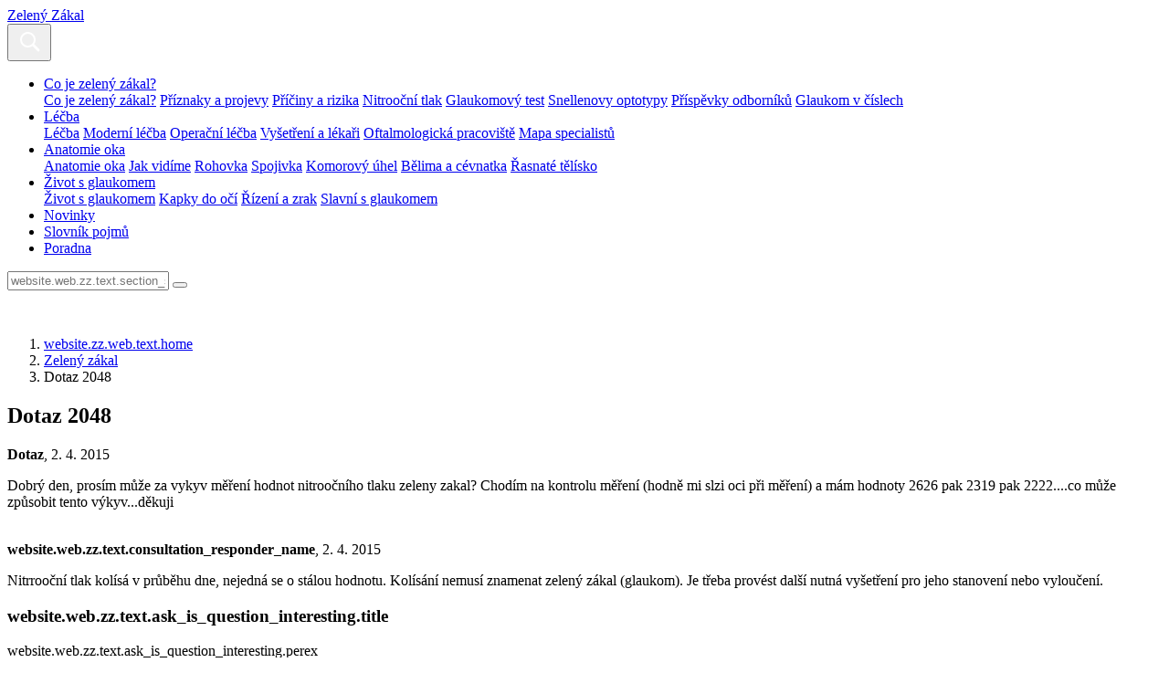

--- FILE ---
content_type: text/html; charset=UTF-8
request_url: https://www.zeleny-zakal.cz/poradna/poradna-zeleny-zakal/zz-dotaz-2048
body_size: 4659
content:
<!DOCTYPE html>
<html class="no-js" lang="cs-CZ">
<head>
					<meta charset="UTF-8" />
		<meta name="viewport" content="width=device-width, initial-scale=1" />
		<meta content="www.MeDitorial.cz" name="copyright" />
		<meta content="www.MeDitorial.cz" name="author" />
		<meta content="www.MeDitorial.cz" name="owner" />
									<meta name="robots" content="index, follow" />
				<meta name="GoogleBot" content="Index,Follow,Snippet">
							<link rel="stylesheet" href="https://edu-master.mdcdn.cz/edu/css/main-ZZ.css?version=1766027248" />
																		<link rel="shortcut icon" href="https://edu-master.mdcdn.cz/edu/img/ZZ/icons/logo-16.png?version=1768814835" />					<link rel="apple-touch-icon" sizes="16x16" href="https://edu-master.mdcdn.cz/edu/img/ZZ/icons/logo-16.png?version=1768814835">
																									<link rel="apple-touch-icon" sizes="32x32" href="https://edu-master.mdcdn.cz/edu/img/ZZ/icons/logo-32.png?version=1768814835">
																									<link rel="apple-touch-icon" sizes="64x64" href="https://edu-master.mdcdn.cz/edu/img/ZZ/icons/logo-64.png?version=1768814835">
																									<link rel="apple-touch-icon" sizes="96x96" href="https://edu-master.mdcdn.cz/edu/img/ZZ/icons/logo-96.png?version=1768814835">
																									<link rel="apple-touch-icon" sizes="128x128" href="https://edu-master.mdcdn.cz/edu/img/ZZ/icons/logo-128.png?version=1768814835">
																									<link rel="apple-touch-icon" sizes="167x167" href="https://edu-master.mdcdn.cz/edu/img/ZZ/icons/logo-167.png?version=1768814835">
																									<link rel="apple-touch-icon" sizes="180x180" href="https://edu-master.mdcdn.cz/edu/img/ZZ/icons/logo-180.png?version=1768814835">
																									<link rel="apple-touch-icon" sizes="192x192" href="https://edu-master.mdcdn.cz/edu/img/ZZ/icons/logo-192.png?version=1768814835">
																									<link rel="apple-touch-icon" sizes="256x256" href="https://edu-master.mdcdn.cz/edu/img/ZZ/icons/logo-256.png?version=1768814835">
																									<link rel="apple-touch-icon" sizes="270x270" href="https://edu-master.mdcdn.cz/edu/img/ZZ/icons/logo-270.png?version=1768814835">
																									<link rel="apple-touch-icon" sizes="512x512" href="https://edu-master.mdcdn.cz/edu/img/ZZ/icons/logo-512.png?version=1768814835">
														<link href="https://fonts.googleapis.com/css?family=Open+Sans:400,700|Roboto+Condensed:300,700&amp;subset=latin-ext" rel="stylesheet">
				<script>
			document.documentElement.className = document.documentElement.className.replace('no-js', 'js');
			window.FENIX = window.FENIX || {};
			window.FENIX.webShortcut = 'ZZ';
			window.FENIX.locale = 'cs';
			window.FENIX.localeFiles = [
				'https://edu-master.mdcdn.cz/edu/translations/messages.cs.json?version=1768814974',
			];
			(function(w,d,s,l,i){w[l]=w[l]||[];w[l].push({'gtm.start': new Date().getTime(),event:'gtm.js'});var f=d.getElementsByTagName(s)[0], j=d.createElement(s),dl=l!='dataLayer'?'&l='+l:'';j.async=true;j.src= 'https://www.googletagmanager.com/gtm.js?id='+i+dl;f.parentNode.insertBefore(j,f);})(window,document,'script','dataLayer','GTM-P5G3JSP');
		</script>
		<script>
	var dataLayerData = {
		'web': null,
		'content': null,
	};

					
					dataLayerData.content = {"title":"Dotaz 2048","contentType":"CONSULTATION","publishDate":"2015-04-02 00:00:00"};
		
		dataLayerData.web = {
			'id': 25,
			'shortcut': 'ZZ',
			'googleAnalyticsCode': 'G-Z0K0WRPE7K',
			'facebookPixelId': '',
		};
	
	dataLayer.push(dataLayerData);
</script>
		<script>document.documentElement.className = document.documentElement.className.replace('no-js', 'js');</script>
					<meta property="og:image" content="https://www.zeleny-zakal.cz/edu/img/ZZ/logo.png">			<meta property="og:url" content="https://www.zeleny-zakal.cz/poradna/poradna-zeleny-zakal/zz-dotaz-2048">			<meta property="og:type" content="website">			<title>Dotaz 2048 | Zelený Zákal</title>			<meta name="description" lang="cs" content="Dobrý den, prosím může za vykyv měření hodnot nitroočního tlaku zeleny zakal? Chodím na kontrolu měření (hodně mi slzi oci při měření) a mám hodnoty 2626 pak 2…">			<meta name="keywords" lang="cs">			<meta property="og:title" content="Dotaz 2048">			<meta property="og:description" lang="cs" content="Dobrý den, prosím může za vykyv měření hodnot nitroočního tlaku zeleny zakal? Chodím na kontrolu měření (hodně mi slzi oci při měření) a mám hodnoty 2626 pak 2319 pak 2222....co m…">			<meta name="canonical" content="https://www.zeleny-zakal.cz/poradna/poradna-zeleny-zakal/zz-dotaz-2048">	
	<script>window.ulpageparams = JSON.parse('{"uri":"\/poradna\/poradna-zeleny-zakal\/zz-dotaz-2048","banned":1,"specialist":1,"web":"ZZ","content":{"slugLog":null},"category":[],"label":[],"keywords":[],"theme":[],"problems":[],"is_user":"0"}');</script>	
	<script type="application/ld+json">
{
	"@context": "https://schema.org",
	"@type": "WebSite",
	"name": "Zelený Zákal",
	"url": "https://www.zeleny-zakal.cz/"
}
</script><script type="application/ld+json">
{
	"@context": "https://schema.org",
	"@type": "Organization",
"name": "MeDitorial s.r.o.",
"url": "http://www.meditorial.cz",
"email": "info@meditorial.cz",
"address": {
	"@type": "PostalAddress",
	"streetAddress": "Sokolská 31/490",
	"addressLocality": "Praha 2",
	"postalCode": "12026"
},
"logo": {
	"@type": "ImageObject",
	"url": "http://www.meditorial.cz/img/logo.gif",
	"width": 170,
	"height": 48
},
"contactPoint": [
	{
		"@type": "ContactPoint",
		"telephone": "+420 212 249 013",
		"contactType": "customer service",
		"areaServed": "CZ",
		"availableLanguage": "Czech"
	}
]}
</script><script type="application/ld+json">
{
	"@context": "https://schema.org",
	"@type": "NewsArticle",
	"mainEntityOfPage": {
		"@type": "WebPage",
		"@id": "https://www.zeleny-zakal.cz/poradna/poradna-zeleny-zakal/zz-dotaz-2048"
	},
	"headline": "Dotaz 2048",
	"description": "Dobrý den, prosím může za vykyv měření hodnot nitroočního tlaku zeleny zakal? Chodím na kontrolu měření (hodně mi slzi oci při měření) a mám hodnoty 2626 pak 2319 pak 2222....co může způsobit tento výkyv...děkuji",
	  	"datePublished": "2015-04-02T00:00:00+02:00",
  	"dateModified": "2015-04-02T00:00:00+02:00",
  	"author": {
				"@type": "Organization",
"name": "MeDitorial s.r.o.",
"url": "http://www.meditorial.cz",
"email": "info@meditorial.cz",
"address": {
	"@type": "PostalAddress",
	"streetAddress": "Sokolská 31/490",
	"addressLocality": "Praha 2",
	"postalCode": "12026"
},
"logo": {
	"@type": "ImageObject",
	"url": "http://www.meditorial.cz/img/logo.gif",
	"width": 170,
	"height": 48
},
"contactPoint": [
	{
		"@type": "ContactPoint",
		"telephone": "+420 212 249 013",
		"contactType": "customer service",
		"areaServed": "CZ",
		"availableLanguage": "Czech"
	}
]		  	},
  	"publisher": {
		"@type": "Organization",
"name": "MeDitorial s.r.o.",
"url": "http://www.meditorial.cz",
"email": "info@meditorial.cz",
"address": {
	"@type": "PostalAddress",
	"streetAddress": "Sokolská 31/490",
	"addressLocality": "Praha 2",
	"postalCode": "12026"
},
"logo": {
	"@type": "ImageObject",
	"url": "http://www.meditorial.cz/img/logo.gif",
	"width": 170,
	"height": 48
},
"contactPoint": [
	{
		"@type": "ContactPoint",
		"telephone": "+420 212 249 013",
		"contactType": "customer service",
		"areaServed": "CZ",
		"availableLanguage": "Czech"
	}
]  	}
}
</script></head>
<body>
	<!-- Google Tag Manager (noscript) --><noscript><iframe src="https://www.googletagmanager.com/ns.html?id=GTM-P5G3JSP" height="0" width="0" style="display:none;visibility:hidden"></iframe></noscript><!-- End Google Tag Manager (noscript) -->
					<header class="o-header ">
	<nav class="navbar navbar-expand-xxl navbar-light">
		<a class="a-brand " href="/">
			Zelený Zákal
	</a>		<div class="navbar-collapse--btn">
			<div class="a-burger-menu js--burger-menu" data-toggle="collapse" data-target="#navbarCollapseMenu" aria-controls="navbarCollapseMenu" aria-expanded="false" aria-label="website.web.zz.text.show_navigation">
	<span></span>
	<span></span>
	<span></span>
	<span></span>
</div>
			<button class="a-search-menu-btn js--search-menu" data-toggle="collapse" data-target="#navbarCollapseSearch" aria-controls="navbarCollapseSearch" aria-expanded="false" aria-label="Toggle search">
	<svg height="32" width="32" viewBox="0 0 32 32" xmlns="http://www.w3.org/2000/svg">
		<path d="M19.427 21.427a8.5 8.5 0 112-2l5.585 5.585c.55.55.546 1.43 0 1.976l-.024.024a1.399 1.399 0 01-1.976 0l-5.585-5.585zM14.5 21a6.5 6.5 0 100-13 6.5 6.5 0 000 13z" fill="#fff" fill-rule="evenodd"/>
	</svg>
</button>		</div>
		<div class="o-header__menu collapse navbar-collapse" id="navbarCollapseMenu">
			            <ul class="m-header-navbar navbar-nav mr-lg-auto">
                                                                                                                                                                                                                                                                                                                                                                            <li class="m-header-navbar__item dropdown">
                <a class="nav-link dropdown-toggle " href="/co-je-zeleny-zakal" tabindex="0">
                    Co je zelený zákal?
                </a>
                                    <div class="dropdown-menu">
                                                                                                                                                                                    <a class="dropdown-item " href="/co-je-zeleny-zakal" tabindex="0">Co je zelený zákal?</a>
                                                                                                                                                            <a class="dropdown-item " href="/priznaky-a-projevy" tabindex="0">Příznaky a projevy</a>
                                                                                                                                                            <a class="dropdown-item " href="/priciny-a-rizika" tabindex="0">Příčiny a rizika</a>
                                                                                                                                                            <a class="dropdown-item " href="/nitroocni-tlak" tabindex="0">Nitrooční tlak</a>
                                                                                                                                                            <a class="dropdown-item " href="/glaukomovy-test" tabindex="0">Glaukomový test</a>
                                                                                                                                                            <a class="dropdown-item " href="/snellenovy-optotypy" tabindex="0">Snellenovy optotypy</a>
                                                                                                                                                            <a class="dropdown-item " href="/prispevky-odborniku-laik" tabindex="0">Příspěvky odborníků</a>
                                                                                                                                                            <a class="dropdown-item " href="/glaukom-v-cislech" tabindex="0">Glaukom v číslech</a>
                                                                        </div>
                            </li>
            
                                                                                                                                                                                                                                                                                                                    <li class="m-header-navbar__item dropdown">
                <a class="nav-link dropdown-toggle " href="/lecba_zz" tabindex="0">
                    Léčba
                </a>
                                    <div class="dropdown-menu">
                                                                                                                                                                                    <a class="dropdown-item " href="/lecba_zz" tabindex="0">Léčba</a>
                                                                                                                                                            <a class="dropdown-item " href="/moderni-lecba" tabindex="0">Moderní léčba</a>
                                                                                                                                                            <a class="dropdown-item " href="/operacni-lecba" tabindex="0">Operační léčba</a>
                                                                                                                                                            <a class="dropdown-item " href="/vysetreni-a-lekari" tabindex="0">Vyšetření a lékaři</a>
                                                                                                                                                            <a class="dropdown-item " href="/oftalmologicka-pracoviste" tabindex="0">Oftalmologická pracoviště</a>
                                                                                                                                                            <a class="dropdown-item " href="/mapa-specialistu" tabindex="0">Mapa specialistů</a>
                                                                        </div>
                            </li>
            
                                                                                                                                                                                                                                                                                                                                                <li class="m-header-navbar__item dropdown">
                <a class="nav-link dropdown-toggle " href="/anatomie-oka" tabindex="0">
                    Anatomie oka
                </a>
                                    <div class="dropdown-menu">
                                                                                                                                                                                    <a class="dropdown-item " href="/anatomie-oka" tabindex="0">Anatomie oka</a>
                                                                                                                                                            <a class="dropdown-item " href="/jak-vidime" tabindex="0">Jak vidíme</a>
                                                                                                                                                            <a class="dropdown-item " href="/rohovka" tabindex="0">Rohovka</a>
                                                                                                                                                            <a class="dropdown-item " href="/spojivka" tabindex="0">Spojivka</a>
                                                                                                                                                            <a class="dropdown-item " href="/komorovy-uhel" tabindex="0">Komorový úhel</a>
                                                                                                                                                            <a class="dropdown-item " href="/belima-a-cevnatka" tabindex="0">Bělima a cévnatka</a>
                                                                                                                                                            <a class="dropdown-item " href="/rasnate-telisko" tabindex="0">Řasnaté tělísko</a>
                                                                        </div>
                            </li>
            
                                                                                                                                                                                                                                                            <li class="m-header-navbar__item dropdown">
                <a class="nav-link dropdown-toggle " href="/zivot-glaukomem" tabindex="0">
                    Život s glaukomem
                </a>
                                    <div class="dropdown-menu">
                                                                                                                                                                                    <a class="dropdown-item " href="/zivot-glaukomem" tabindex="0">Život s glaukomem</a>
                                                                                                                                                            <a class="dropdown-item " href="/kapky-do-oci" tabindex="0">Kapky do očí</a>
                                                                                                                                                            <a class="dropdown-item " href="/rizeni-a-zrak" tabindex="0">Řízení a zrak</a>
                                                                                                                                                            <a class="dropdown-item " href="/slavni-s-glaukomem" tabindex="0">Slavní s glaukomem</a>
                                                                        </div>
                            </li>
            
                                                                                                                        <li class="m-header-navbar__item">
                <a class="nav-link " href="/novinky" tabindex="0">Novinky</a>
            </li>
            
                                                                                                                        <li class="m-header-navbar__item">
                <a class="nav-link " href="/slovnik" tabindex="0">Slovník pojmů</a>
            </li>
            
                                                                                                                        <li class="m-header-navbar__item">
                <a class="nav-link " href="/poradna-zeleny-zakal" tabindex="0">Poradna</a>
            </li>
            
                    </ul>
    			    		</div>
		<div class="o-header__search collapse navbar-collapse" id="navbarCollapseSearch">
			
<form method="get" action="/vyhledavani" class="m-search-form" aria-labelledby="searchHeader" aria-hidden="true">
<div class="m-search-form__box">
	    
            					<input type="text" id="search" name="search" required="required" class="form-control mr-sm-2 form-control" placeholder="website.web.zz.text.section_search" autocomplete="off" />
		
            

    
			<button
	 type="submit"
		class="a-btn btn m-search-form__btn">

</button>
</div>
    
            					<input type="hidden" id="page" name="page" class=" form-control" />
		
            
    
            					<input type="hidden" id="from" name="from" class=" form-control" />
		
            
</form>
		</div>
	</nav>
</header>
			<section class="m-hero ">
			<figure class="m-hero__figure">
			<img src="https://edu-master.mdcdn.cz/edu/img/ZZ/hero-bg.jpg?version=0" alt="">
		</figure>
		<div class="m-hero__body container">
							<nav aria-label="breadcrumb" class="">
			<ol class="m-breadcrumb breadcrumb ">
				<li class="breadcrumb-item">
					<a href="/">website.zz.web.text.home</a>
				</li>
				    								<li class="breadcrumb-item">
		<a href="/poradna/poradna-zeleny-zakal">Zelený zákal</a>
	</li>
			
	
    								<li class="breadcrumb-item active" aria-current="page">
		Dotaz 2048
	</li>
			
	

			</ol>
		</nav>
	

					<h1 class="a-title-h1 m-hero__title" id="topic-id-65689">Dotaz 2048</h1>			</div>
</section>	<section class="container container--md">
					<article class="o-consulting-topic " aria-labelledby="65689">
	<div class="a-topic-author "><strong>Dotaz</strong>, 2. 4. 2015</div>	<main class="m-consulting-comment ">
	<p>Dobrý den, prosím může za vykyv měření hodnot nitroočního tlaku zeleny zakal? Chodím na kontrolu měření (hodně mi slzi oci při měření) a mám hodnoty 2626 pak 2319 pak 2222....co může způsobit tento výkyv...děkuji</p>
	<div class="m-topic-reply mt-5">
	<div class="m-topic-reply__author">
		<img class="d-none d-sm-block" src="https://edu-master.mdcdn.cz/edu/img/ZZ/m-topic-doctor-avatar.png?version=0" srcset="https://edu-master.mdcdn.cz/edu/img/ZZ/m-topic-doctor-avatar@2x.png?version=0 2x" alt="">
		<img class="d-sm-none" src="https://edu-master.mdcdn.cz/edu/img/ZZ/m-topic-doctor-avatar-sm.png?version=0" srcset="https://edu-master.mdcdn.cz/edu/img/ZZ/m-topic-doctor-avatar-sm@2x.png?version=0 2x" alt="">
		<div class="m-topic-reply__author--info">
			<strong>website.web.zz.text.consultation_responder_name</strong>, 2. 4. 2015
		</div>
	</div>
	<div class="m-topic-reply__body">
		<div class="m-topic-reply__text">
			<p>
									Nitrrooční tlak kolísá v průběhu dne, nejedná se o stálou hodnotu. Kolísání nemusí znamenat zelený zákal (glaukom). Je třeba provést další nutná vyšetření pro jeho stanovení nebo vyloučení.
							</p>
		</div>
			</div>
</div>
</main>
</article>
			</section>
	<section class="o-section o-section--bg container container--md my-5">
		<div class="m-create-box text-center">
	<div class="m-create-box__body">
		<h3 class="m-create-box--title">website.web.zz.text.ask_is_question_interesting.title</h3>
		<div class="m-create-box__perex">
			<p>
				website.web.zz.text.ask_is_question_interesting.perex
			</p>
		</div>
		<div class="m-create-box__action">
			<a
	
	 href="/poradna/poradna-zeleny-zakal/polozit-dotaz"	class="a-btn btn btn-primary">
website.web.zz.text.ask_is_question_interesting.button
</a>
		</div>
	</div>
</div>
	</section>
			
<footer class="o-footer">
	<div class="container">
		<div class="row align-items-center">
			<div class="col order-1 mb-4 mb-md-0">
							</div>
			<div class="o-footer__copyright col-md-auto order-last order-md-2">
				website.web.zz.text.copyright
			</div>
			<div class="col-md-auto order-3">
					
				
			</div>
		</div>
	</div>
</footer>
		<div id="cookie-consent"></div>
		<script type="text/javascript">
		var mainScript = document.createElement('script');
		mainScript.src = 'https://edu-master.mdcdn.cz/edu/js/main-ZZ.js?version=1767841531';
		mainScript.async = true;

		if (/MSIE \d|Trident.*rv:/.test(navigator.userAgent)) {
			mainScript.async = false;
			var polyfillScript = document.createElement('script');
			polyfillScript.src = 'https://cdnjs.cloudflare.com/ajax/libs/babel-polyfill/7.12.1/polyfill.min.js';
			polyfillScript.addEventListener('load', function () {
				document.body.appendChild(mainScript);
			});

			document.body.appendChild(polyfillScript)
		} else {
			document.body.appendChild(mainScript);
		}
	</script>

</body>
</html>
